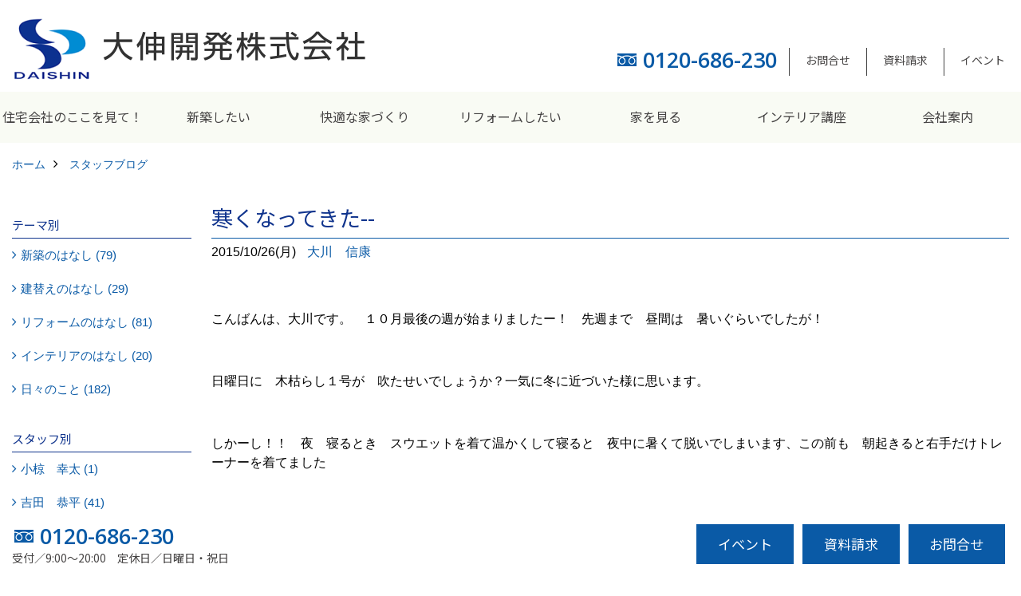

--- FILE ---
content_type: text/html; charset=UTF-8
request_url: https://www.daishink.com/co_diary/hmf20151026184851.html
body_size: 10595
content:
<!DOCTYPE html>
<html lang="ja">
<head prefix="og: http://ogp.me/ns# fb: http://ogp.me/ns/fb# article: http://ogp.me/ns/article#">
<meta http-equiv="Content-Type" content="text/html; charset=utf-8">
<base href="https://www.daishink.com/">
<title>寒くなってきた--


 スタッフブログ 高槻市の工務店 大伸開発株式会社</title>

<meta name="viewport" content="width=device-width,initial-scale=1">
<meta http-equiv="X-UA-Compatible" content="IE=edge">
<meta http-equiv="Expires" content="14400">
<meta name="format-detection" content="telephone=no">
<meta name="keywords" content="寒くなってきた--


,スタッフブログ,高槻市,新築,一戸建て,注文住宅,工務店,大伸開発">
<meta name="description" content="寒くなってきた--


 大伸開発は主に高槻市に地域密着し、昭和61年以降28年間に渡り新築一戸建てを受注、お施主様に喜んでいただいてきました。注文住宅はもちろん、建て替えやリフォームも長年の実績がある当社にお任せください。">


<meta name="SKYPE_TOOLBAR" content="SKYPE_TOOLBAR_PARSER_COMPATIBLE">
<meta name="apple-mobile-web-app-title" content="大伸開発株式会社">
<meta property="og:type" content="article" />
<meta property="og:url" content="https://www.daishink.com/co_diary/hmf20151026184851.html" />
<meta property="og:title" content="寒くなってきた--


 スタッフブログ 高槻市の工務店 大伸開発株式会社" />
<meta property="og:description" content="寒くなってきた--


 大伸開発は主に高槻市に地域密着し、昭和61年以降28年間に渡り新築一戸建てを受注、お施主様に喜んでいただいてきました。注文住宅はもちろん、建て替えやリフォームも長年の実績がある当社にお任せください。" />
<meta property="og:image" content="https://www.daishink.com/assets/img/amp-default.png" />
<meta property="og:site_name" content="高槻市で新築一戸建て注文住宅を建てる工務店 大伸開発株式会社公式HP" />
<meta property="og:locale" content="ja_JP" />
<meta name="twitter:card" content="summary" />


<link rel="canonical" href="https://www.daishink.com/co_diary/hmf20151026184851.html">


<style>
.wf1{ font-family:'Noto Sans JP', sans-serif; }
.wf2{ font-family:'Noto Serif JP', serif; }
.wf3{ font-family:'YuGothic','Yu Gothic',sans-serif; }
.wf4{ font-family:'YuMincho','Yu Mincho',serif; }
.wf5{ font-family:'Zen Kurenaido', sans-serif; }
.wf6{ font-family:'Open Sans', sans-serif; }

</style>

<link rel="stylesheet" href="assets/css/base.css?v=20251204">
<link rel="stylesheet" href="assets/templates/css/site_design.css">

<link rel="stylesheet" href="assets/css/as_co.css?20251204">

<link rel="icon" href="https://www.daishink.com/favicon.ico">
<link rel="apple-touch-icon" href="https://www.daishink.com/assets/img/apple-touch-icon.png">

<link href="//maxcdn.bootstrapcdn.com/font-awesome/4.7.0/css/font-awesome.min.css" rel="subresource">
<link rel="preconnect" href="https://fonts.googleapis.com">
<link rel="preconnect" href="https://fonts.gstatic.com" crossorigin>
<link href="https://fonts.googleapis.com/css2?family=Noto+Sans+JP&family=Noto+Serif+JP:wght@700&family=Zen+Kurenaido&family=Open+Sans:wght@600&display=swap" rel="stylesheet">

<script>
document.addEventListener('DOMContentLoaded', function(){
const imagesDom = document.querySelectorAll('.rte_area img, .lazy img');
[].forEach.call(imagesDom, function(dom){
  dom.dataset.layzr = dom.src;
  dom.src = 'assets/img/blank.gif';
 });
});
</script>

<script src="assets/js/jquery-2.2.4.min.js"></script>
<script src="https://ajax.googleapis.com/ajax/libs/jqueryui/1.13.2/jquery-ui.min.js"></script>



<script>(function(w,d,s,l,i){w[l]=w[l]||[];w[l].push({'gtm.start':
new Date().getTime(),event:'gtm.js'});var f=d.getElementsByTagName(s)[0],
j=d.createElement(s),dl=l!='dataLayer'?'&l='+l:'';j.async=true;j.src=
'https://www.googletagmanager.com/gtm.js?id='+i+dl;f.parentNode.insertBefore(j,f);
})(window,document,'script','dataLayer','GTM-MRXVX2V');</script>

</head>

<body id="page57" class="normal">

<noscript><iframe src="https://www.googletagmanager.com/ns.html?id=GTM-MRXVX2V"
height="0" width="0" style="display:none;visibility:hidden"></iframe></noscript>

<a id="top" name="top"></a>
<header>
<section id="header" class="clearfix">

<a href="https://www.daishink.com/" id="logo"><img src="./assets/article_image_save/FeS20230306145812.png" alt="大伸開発株式会社" width="900" height="180"></a>
<div id="headBtns" class="clearfix">
<div class="telInfo">
<div class="telicon"><?xml version="1.0" encoding="utf-8"?>
<!-- Generator: Adobe Illustrator 16.0.0, SVG Export Plug-In . SVG Version: 6.00 Build 0)  -->
<!DOCTYPE svg PUBLIC "-//W3C//DTD SVG 1.1//EN" "http://www.w3.org/Graphics/SVG/1.1/DTD/svg11.dtd">
<svg version="1.1" xmlns="http://www.w3.org/2000/svg" xmlns:xlink="http://www.w3.org/1999/xlink" x="0px" y="0px" width="30px" height="30px" viewBox="0 0 30 30" enable-background="new 0 0 30 30" xml:space="preserve">
<path d="M8.857,10.908c1.502-0.795,3.582-1.542,6.146-1.542c2.584,0,4.638,0.751,6.142,1.542c1.439-0.761,3.854-1.486,5.853-1.533V7.003H3v2.372C4.999,9.399,7.398,10.133,8.857,10.908z"/>
<path d="M19.291,13.746l-0.049,0.037c-0.751,0.605-1.194,1.601-1.194,2.658c0,0.872,0.313,1.694,0.901,2.309c0.594,0.621,1.371,0.96,2.204,0.96c0.826,0,1.604-0.339,2.187-0.96c0.593-0.614,0.915-1.437,0.915-2.309c0-1.057-0.445-2.052-1.196-2.658l-0.05-0.037l-0.037-0.045c-0.014-0.014-0.67-0.641-1.816-1.32c-1.146,0.68-1.808,1.308-1.812,1.32L19.291,13.746z"/>
<path d="M7.021,13.746L6.97,13.783c-0.751,0.605-1.195,1.601-1.195,2.658c0,0.872,0.318,1.694,0.906,2.309c0.586,0.621,1.37,0.96,2.195,0.96c0.834,0,1.61-0.339,2.195-0.96c0.591-0.614,0.912-1.437,0.912-2.309c0-1.057-0.448-2.052-1.197-2.658l-0.049-0.037l-0.036-0.045c-0.014-0.014-0.678-0.641-1.823-1.32c-1.143,0.68-1.797,1.308-1.813,1.32L7.021,13.746z"/>
<path d="M22.454,11.695c0.863,0.593,1.342,1.063,1.342,1.063c1.047,0.847,1.684,2.195,1.684,3.685c0,2.521-1.94,4.561-4.326,4.561c-2.396,0-4.332-2.04-4.332-4.561c0-1.484,0.635-2.838,1.675-3.685c0,0,0.479-0.47,1.35-1.054c-1.268-0.579-2.883-1.047-4.831-1.052c-1.859,0.005-3.591,0.492-4.825,1.052c0.868,0.584,1.339,1.054,1.339,1.054c1.05,0.847,1.68,2.195,1.68,3.685c0,2.521-1.935,4.561-4.33,4.561c-2.388,0-4.327-2.04-4.327-4.561c0-1.484,0.636-2.838,1.679-3.685c0,0,0.464-0.47,1.334-1.063c-1.235-0.552-2.559-1.012-4.559-1.031v12.333H27V10.67C24.999,10.704,23.66,11.153,22.454,11.695z"/>
</svg>
</div>
<span class="tlb bc2 wf6">0120-686-230</span>
</div>
<ul class="flx">
<li class="btn01"><a class="wf1 bc2" href="toiawase/index.html" id="header_menu01">お問合せ</a></li>
<li class="btn02"><a class="wf1 bc2" href="siryo/index.html" id="header_menu02">資料請求</a></li>
<li class="btn03"><a class="wf1 bc2" href="co_event.html" id="header_menu03">イベント</a></li>

</ul>
</div>
<div class="spbtn"><div class="menu-button"><span class="tbn lbg"></span><span class="mbn lbg"></span><span class="bbn lbg"></span></div></div>
</section>
<nav id="navi" class="bg5 wf1">
<ul data-breakpoint="1000" class="navi_p bg3">
<li class="sp csb"><a class="nbc wbg solid bda bl" href="toiawase/index.html" id="menu01">お問合せ</a></li>
<li class="sp csb"><a class="nbc wbg solid bda bl" href="siryo/index.html" id="menu02">資料請求</a></li>
<li class="sp csb"><a class="nbc wbg solid bda bl" href="co_event.html" id="menu03">イベント</a></li>

<li class="sp"><div class="snsBox">
<a href="https://www.facebook.com/%E5%A4%A7%E4%BC%B8%E9%96%8B%E7%99%BA%E6%A0%AA%E5%BC%8F%E4%BC%9A%E7%A4%BE-144476692974956/" target="_blank"><img src="./assets/article_image_save/abV20210119170533r.png" alt="Facebook" width="30" height="30"></a><a href="https://www.instagram.com/daishin1230/" target="_blank"><img src="./assets/article_image_save/KXh20210119171412r.png" alt="Instagram" width="30" height="30"></a><a href="https://www.pinterest.jp/daishin1230/" target="_blank"><img src="./assets/article_image_save/UTs20210119171432r.png" alt="Pinterest" width="30" height="30"></a></div>
</li>
<li id="gn1"><a class="nbc" id="menu住宅会社のここを見て！" href="co_navi/ef1c86d9cca4369b5e4fe759b7199dc7-148.html">住宅会社のここを見て！</a><ul class="solid bda lbl wbg"><li class="bl"><a class="bc2 bg2" id="menu家づくりをはじめる前に" href="co_navi/ef1c86d9cca4369b5e4fe759b7199dc7-148.html">家づくりをはじめる前に</a></li><li class="bl"><a class="bc2 bg2" id="menu施主をラクさせる会社とは？" href="co_navi/0c84c0835ef52326bacba218acc61ba1-149.html">施主をラクさせる会社とは？</a></li><li class="bl"><a class="bc2 bg2" id="menu理想の家を建てるには？" href="co_navi/dac3206e0b3f5cffa2d8fe3620ced555-150.html">理想の家を建てるには？</a></li><li class="bl"><span class="touch-button sbg wbc">閉じる</span></li></ul></li><li id="gn2"><a class="nbc" id="menu新築したい" href="co_navi/72784df15a43c6c9fdb2599811dba2bb-152.html">新築したい</a><ul class="solid bda lbl wbg"><li class="bl"><a class="bc2 bg2" id="menuこだわり" href="co_navi/72784df15a43c6c9fdb2599811dba2bb-152.html">こだわり</a></li><li class="bl"><a class="bc2 bg2" id="menu大伸の家づくり体制" href="co_navi/5377af2311bd3f9c6ed95004a31548e7-153.html">大伸の家づくり体制</a></li><li class="bl"><a class="bc2 bg2" id="menu地熱＆太陽光の家" href="co_navi/34d10676461480b58b228c7e0640b500-154.html">地熱＆太陽光の家</a></li><li class="bl"><a class="bc2 bg2" id="menu家づくりスケジュール" href="co_navi/fea9e22dffaec99984453673998736c3-155.html">家づくりスケジュール</a></li><li class="bl"><a class="bc2 bg2" id="menuアフター・保証体制" href="co_navi/897b551bbf5e3d5af0dea83f80407ad4-156.html">アフター・保証体制</a></li><li class="bl"><span class="touch-button sbg wbc">閉じる</span></li></ul></li><li id="gn3"><a class="nbc" id="menu快適な家づくり" href="co_navi/e5844806bc66066b3548319f7ebc7009-158.html">快適な家づくり</a></li><li id="gn4"><a class="nbc" id="menuリフォームしたい" href="co_navi/e5fbb858158085c475007b8fd0e5b0c1-160.html">リフォームしたい</a><ul class="solid bda lbl wbg"><li class="bl"><a class="bc2 bg2" id="menu小さなリフォーム" href="co_navi/e5fbb858158085c475007b8fd0e5b0c1-160.html">小さなリフォーム</a></li><li class="bl"><a class="bc2 bg2" id="menu大きなリフォーム" href="co_navi/a389ab2b84749caee2b3ee7dab895107-161.html">大きなリフォーム</a></li><li class="bl"><a class="bc2 bg2" id="menuビフォーアフター" href="co_photo/c/139/140/">ビフォーアフター</a></li><li class="bl"><a class="bc2 bg2" id="menu建て替えたい" href="co_navi/c/159/206/">建て替えたい</a></li><li class="bl"><span class="touch-button sbg wbc">閉じる</span></li></ul></li><li id="gn5"><a class="nbc" id="menu家を見る" href="co_visit.html">家を見る</a><ul class="solid bda lbl wbg"><li class="bl"><a class="bc2 bg2" id="menuお客様の声" href="co_visit.html">お客様の声</a></li><li class="bl"><a class="bc2 bg2" id="menuフォトギャラリー" href="co_photo.html">フォトギャラリー</a></li><li class="bl"><a class="bc2 bg2" id="menuただいま建築中" href="co_seko_voice.html">ただいま建築中</a></li><li class="bl"><a class="bc2 bg2" id="menu施工実績" href="co_kanko_voice.html">施工実績</a></li><li class="bl"><span class="touch-button sbg wbc">閉じる</span></li></ul></li><li id="gn6"><a class="nbc" id="menuインテリア講座" href="co_navi/c/168/169/">インテリア講座</a><ul class="solid bda lbl wbg"><li class="bl"><a class="bc2 bg2" id="menuセンスの良い空間づくり" href="co_navi/c/168/169/">センスの良い空間づくり</a></li><li class="bl"><a class="bc2 bg2" id="menu使い勝手の良い収納" href="co_navi/c/168/170/">使い勝手の良い収納</a></li><li class="bl"><a class="bc2 bg2" id="menu子供部屋はフレキシブルに" href="co_navi/c/168/171/">子供部屋はフレキシブルに</a></li><li class="bl"><a class="bc2 bg2" id="menuイベント予告" href="co_event.html">イベント予告</a></li><li class="bl"><a class="bc2 bg2" id="menuイベント報告" href="co_event_rp.html">イベント報告</a></li><li class="bl"><span class="touch-button sbg wbc">閉じる</span></li></ul></li><li id="gn7"><a class="nbc" id="menu会社案内" href="co_navi/d29d586add89aced2e72e829b7205ed4-173.html">会社案内</a><ul class="solid bda lbl wbg"><li class="bl"><a class="bc2 bg2" id="menu会社概要" href="co_navi/d29d586add89aced2e72e829b7205ed4-173.html">会社概要</a></li><li class="bl"><a class="bc2 bg2" id="menuアクセス" href="co_navi/71fb236bc3a25938419ef972419db641-174.html">アクセス</a></li><li class="bl"><a class="bc2 bg2" id="menuスタッフブログ" href="co_diary.html">スタッフブログ</a></li><li class="bl"><a class="bc2 bg2" id="menuスタッフ紹介" href="co_staff.html">スタッフ紹介</a></li><li class="bl"><a class="bc2 bg2" id="menu大伸開発の歩み" href="co_navi/6e2e5e9401055e87679c16c5685a00e2-177.html">大伸開発の歩み</a></li><li class="bl"><a class="bc2 bg2" id="menuSNSインフォメーション" href="co_navi/c/172/188/">SNSインフォメーション</a></li><li class="bl"><a class="bc2 bg2" id="menuプライバシーポリシー" href="co_navi/0b025dd181573c0efc05b74ca436915a-205.html">プライバシーポリシー</a></li><li class="bl"><span class="touch-button sbg wbc">閉じる</span></li></ul></li>

<li class="sp"><a class="nbc wbg" href="sitemap.html" id="menu_sitemap">サイトマップ</a></li>
<li class="sp"><div class="menu-button sbg wbc">メニューを閉じる</div></li>
</ul>
</nav>
</header>
<main id="wrapper">
<article>

<section id="contents" class="clf">


<div id="breadCrumbs" class="clearfix">
<ul itemscope itemtype="http://schema.org/BreadcrumbList">
<li itemprop="itemListElement" itemscope itemtype="http://schema.org/ListItem"><a href="https://www.daishink.com/" itemprop="item"><span itemprop="name">ホーム</span></a><meta itemprop="position" content="1" /></li>
<li itemprop="itemListElement" itemscope itemtype="http://schema.org/ListItem"><a href="https://www.daishink.com/co_diary.html" itemprop="item"><span itemprop="name">スタッフブログ</span></a><meta itemprop="position" content="2" /></li>
</ul>
</div>


<div id="mainCont">

<div class="articlePager sp">
<ul>
<li class="prev"><a href="co_diary/OAQ20151031181858.html">前の記事</a></li>
<li class="list"><a href="co_diary/c/39/112/">一覧</a></li>
<li class="next"><a href="co_diary/lTP20151025191436.html">次の記事</a></li>
</ul>
</div>


<div id="articleTitle" class="diary">
<h1 class="wf1 tbc bdb solid lbl">寒くなってきた--


</h1>
<div class="info">
<span>2015/10/26(月)</span>
<a href="co_diary/c/39/112/">大川　信康</a></div>
</div>


<div class="rte_area">
<p>こんばんは、大川です。　１０月最後の週が始まりましたー！　先週まで　昼間は　暑いぐらいでしたが！　</p>
<p>&nbsp;</p>
<p>日曜日に　木枯らし１号が　吹たせいでしょうか？一気に冬に近づいた様に思います。</p>
<p>&nbsp;</p>
<p>しかーし！！　夜　寝るとき　スウエットを着て温かくして寝ると　夜中に暑くて脱いでしまいます、この前も　朝起きると右手だけトレーナーを着てました　</p>
<p>&nbsp;</p>
<p>今の時期が一番、温度調整、室温調整が難しいですね！　日々の体調管理には気を付けましょう！　　</p>
<p>&nbsp;</p>
<p>しつこいようですが　先週行った　社員旅行が楽しすぎたので僕も写真をアップします。</p>
<p>&nbsp;</p>
<p><img src="assets/images/old/blog/2015/10/145.jpg" alt="" width="240" height="320" /><img src="assets/images/old/blog/2015/10/049.jpg" alt="" width="240" height="320" /></p>
<p><img src="assets/images/old/blog/2015/10/130.jpg" alt="" width="240" height="320" /><img src="assets/images/old/blog/2015/10/136.jpg" alt="" width="240" height="320" /></p>
<p><img src="assets/images/old/blog/2015/10/045.jpg" alt="" width="240" height="320" /><img src="assets/images/old/blog/2015/10/075.jpg" alt="" width="240" height="320" /></p>
<p><img src="assets/images/old/blog/2015/10/133.jpg" alt="" width="240" height="320" /></p>
<p>旅行委員の皆様　お疲れ様でした。　来年は更にパワーアップした旅行にしましょうね！！　　</p>

</div>

<nav class="sns">
<ul>
<li class="facebook"><a href="https://www.facebook.com/share.php?u=https://www.daishink.com/co_diary/hmf20151026184851.html" onclick="window.open(this.href,'facebookwindow','width=550,height=450,personalbar=0,toolbar=0,scrollbars=1,resizable=1');return false;"><img src="assets/img/share/icon_fb.png" alt="Facebook - いいね" /></a></li>
<li class="twitter"><a href="https://twitter.com/share?text=&url=https://www.daishink.com/co_diary/hmf20151026184851.html" onClick="window.open(encodeURI(decodeURI(this.href)), 'tweetwindow', 'width=650, height=470, personalbar=0, toolbar=0, scrollbars=1, sizable=1'); return false;" rel="nofollow"><img src="assets/img/share/icon_tw.png" alt="Twitter - ツイート"></a></li>
<li class="line"><a href="https://line.me/R/msg/text/?大伸開発株式会社  https://www.daishink.com/co_diary/hmf20151026184851.html"><img src="assets/img/share/icon_ln.png" alt="LINEで送る" /></a></li>
<li class="hatena"><a href="https://b.hatena.ne.jp/entry/https://www.daishink.com/co_diary/hmf20151026184851.html" class="hatena-bookmark-button" data-hatena-bookmark-title="大伸開発株式会社 " data-hatena-bookmark-layout="simple" data-hatena-bookmark-lang="ja" title="このエントリーをはてなブックマークに追加"><img src="assets/img/share/icon_hb.png" alt="この記事をはてなブックマークに追加" style="border: none;" /></a></li>
</ul>
</nav><div class="articlePager">
<ul>
<li class="prev"><a href="co_diary/OAQ20151031181858.html">前の記事</a></li>
<li class="list"><a href="co_diary/c/39/112/">一覧</a></li>
<li class="next"><a href="co_diary/lTP20151025191436.html">次の記事</a></li>
</ul>
</div>


<aside id="article_list" class="bg4">
<h2 class="wf1 tbc">記事一覧</h2>
<ul>
<li class="wbg"><a href="co_diary/686fa002df5ac490e40c0983.html"><span class="date bc2">18/07/04</span><span class="pt">LIXILリフォームフェアバスツアー</span></a></li>
<li class="wbg"><a href="co_diary/3d411121c2a6fcb4bcbfdd7b.html"><span class="date bc2">18/06/28</span><span class="pt">～KENTEN～</span></a></li>
<li class="wbg"><a href="co_diary/51fe8c109f06bf918897fb70.html"><span class="date bc2">18/05/11</span><span class="pt">高槻市の耐震診断等補助金の受付が始まりました！</span></a></li>
<li class="wbg"><a href="co_diary/4f16bdd38ac9c79bc56c3215.html"><span class="date bc2">18/05/06</span><span class="pt">最近のこと。</span></a></li>
<li class="wbg"><a href="co_diary/179825038f36ebcc03fb920b.html"><span class="date bc2">18/04/03</span><span class="pt">外壁の塗り替えに最適な季節到来！！</span></a></li>
<li class="wbg"><a href="co_diary/4c5e835ce81bf050cd0e17b1.html"><span class="date bc2">18/04/01</span><span class="pt">～LIXILリフォームフェア2018開催!!～</span></a></li>
<li class="wbg"><a href="co_diary/f38d41adc0c921faf306fdb1.html"><span class="date bc2">18/03/13</span><span class="pt">郡家本町賃貸マンションの洗面室＆お風呂リフォームが完了しました！！</span></a></li>
<li class="wbg"><a href="co_diary/dc539c7dcef7b90b0e29b0ec.html"><span class="date bc2">18/03/11</span><span class="pt">～アチェロの会～</span></a></li>
<li class="wbg"><a href="co_diary/a9d5a9dafad61bfd29881587.html"><span class="date bc2">18/03/05</span><span class="pt">賃貸マンションの洗面室＆ユニットバスリフォーム！</span></a></li>
<li class="wbg"><a href="co_diary/e2e5efcebf1566e2a3d8350c.html"><span class="date bc2">18/02/23</span><span class="pt">明日公開！！地熱の家＆高気密・高断熱モデルハウス</span></a></li>
</ul>
</aside>

<form name="pager_form" method="GET" action=""><input type="hidden" name="current" value="1"/></form>
<div class="pager">
<p class="currentPage tac bc2">1ページ&nbsp;（全37ページ中）</p>
<ul>
<li class="first"><a ></a></li>
<li class="prev"><a ></a></li>
<li class="page"><a class="current wbc bg">1</a></li>
<li class="page"><a href="javascript:fnPagerMove('2')">2</a></li>
<li class="page"><a href="javascript:fnPagerMove('3')">3</a></li>
<li class="page"><a href="javascript:fnPagerMove('4')">4</a></li>
<li class="page"><a href="javascript:fnPagerMove('5')">5</a></li>
<li class="page"><a href="javascript:fnPagerMove('6')">6</a></li>
<li class="next"><a href="javascript:fnPagerMove('2');"></a></li>
<li class="last"><a href="javascript:fnPagerMove('37')"></a></li>
</ul>
</div>


</div>


<aside id="side_menu_diary">

<div id="dCatList">
<h2 class="wf1 tbc bdb solid bbl">テーマ別</h2>
<ul class="cate_sub">
<li><a href="co_diary/c/36/37/">新築のはなし (79)</a></li><li><a href="co_diary/c/36/38/">建替えのはなし (29)</a></li><li><a href="co_diary/c/36/94/">リフォームのはなし (81)</a></li><li><a href="co_diary/c/36/96/">インテリアのはなし (20)</a></li><li><a href="co_diary/c/36/95/">日々のこと (182)</a></li></ul>
<h2 class="wf1 tbc bdb solid bbl">スタッフ別</h2>
<ul class="cate_sub">
<li><a href="co_diary/c/39/41/">小椋　幸太 (1)</a></li><li><a href="co_diary/c/39/89/">吉田　恭平 (41)</a></li><li><a href="co_diary/c/39/90/">榎本　博行 (8)</a></li><li><a href="co_diary/c/39/91/">船岡　佑次 (48)</a></li><li><a href="co_diary/c/39/92/">岸田　謙二郎 (61)</a></li><li><a href="co_diary/c/39/112/">大川　信康 (40)</a></li><li><a href="co_diary/c/39/117/">石山　陽一 (110)</a></li><li><a href="co_diary/c/39/118/">高橋　恭子 (6)</a></li><li><a href="co_diary/c/39/122/">山中　淳志 (0)</a></li><li><a href="co_diary/c/39/124/">江川　咲帆 (15)</a></li></ul>
</div>


<div id="calendar" class="bg2">
<h2 class="wf1 bc2 tac bdb solid bbl">2025年12月</h2>
<table class="bc2">
<thead><tr><th>日</th><th>月</th><th>火</th><th>水</th><th>木</th><th>金</th><th>土</th></tr></thead>
<tbody>
<tr>
<td>&nbsp;</td>
<td>1</td>
<td>2</td>
<td>3</td>
<td>4</td>
<td>5</td>
<td>6</td>
</tr>
<tr>
<td>7</td>
<td>8</td>
<td>9</td>
<td>10</td>
<td>11</td>
<td>12</td>
<td>13</td>
</tr>
<tr>
<td>14</td>
<td>15</td>
<td>16</td>
<td>17</td>
<td>18</td>
<td>19</td>
<td>20</td>
</tr>
<tr>
<td>21</td>
<td>22</td>
<td>23</td>
<td>24</td>
<td>25</td>
<td>26</td>
<td>27</td>
</tr>
<tr>
<td>28</td>
<td>29</td>
<td>30</td>
<td>31</td>
<td>&nbsp;</td>
<td>&nbsp;</td>
<td>&nbsp;</td>
</tr>
</tbody>
</table>
<div class="clearfix np bdt solid bbl"><a class="prev" href="co_diary/calender/202511.html">前月</a><a class="next" href="co_diary/calender/202601.html">翌月</a></div>
</div>



<div id="archiveBox">
<h2 class="wf1 tbc bdb solid bbl">アーカイブ</h2>
<form name="archive" method="POST" action="">
<select name="number" id="number_select" onchange="document.location=form.number.options[form.number.selectedIndex].value;">
<option selected="selected">月別で見る</option>
<option value="co_diary/calender/201807.html"><a href="co_diary/calender/201807.html">2018年07月(1 件)</a></option>
<option value="co_diary/calender/201806.html"><a href="co_diary/calender/201806.html">2018年06月(1 件)</a></option>
<option value="co_diary/calender/201805.html"><a href="co_diary/calender/201805.html">2018年05月(2 件)</a></option>
<option value="co_diary/calender/201804.html"><a href="co_diary/calender/201804.html">2018年04月(2 件)</a></option>
<option value="co_diary/calender/201803.html"><a href="co_diary/calender/201803.html">2018年03月(3 件)</a></option>
<option value="co_diary/calender/201802.html"><a href="co_diary/calender/201802.html">2018年02月(7 件)</a></option>
<option value="co_diary/calender/201801.html"><a href="co_diary/calender/201801.html">2018年01月(6 件)</a></option>
<option value="co_diary/calender/201712.html"><a href="co_diary/calender/201712.html">2017年12月(6 件)</a></option>
<option value="co_diary/calender/201711.html"><a href="co_diary/calender/201711.html">2017年11月(7 件)</a></option>
<option value="co_diary/calender/201710.html"><a href="co_diary/calender/201710.html">2017年10月(1 件)</a></option>
<option value="co_diary/calender/201610.html"><a href="co_diary/calender/201610.html">2016年10月(1 件)</a></option>
<option value="co_diary/calender/201609.html"><a href="co_diary/calender/201609.html">2016年09月(1 件)</a></option>
<option value="co_diary/calender/201608.html"><a href="co_diary/calender/201608.html">2016年08月(2 件)</a></option>
<option value="co_diary/calender/201607.html"><a href="co_diary/calender/201607.html">2016年07月(3 件)</a></option>
<option value="co_diary/calender/201606.html"><a href="co_diary/calender/201606.html">2016年06月(6 件)</a></option>
<option value="co_diary/calender/201605.html"><a href="co_diary/calender/201605.html">2016年05月(3 件)</a></option>
<option value="co_diary/calender/201604.html"><a href="co_diary/calender/201604.html">2016年04月(7 件)</a></option>
<option value="co_diary/calender/201603.html"><a href="co_diary/calender/201603.html">2016年03月(9 件)</a></option>
<option value="co_diary/calender/201602.html"><a href="co_diary/calender/201602.html">2016年02月(12 件)</a></option>
<option value="co_diary/calender/201601.html"><a href="co_diary/calender/201601.html">2016年01月(11 件)</a></option>
<option value="co_diary/calender/201512.html"><a href="co_diary/calender/201512.html">2015年12月(8 件)</a></option>
<option value="co_diary/calender/201511.html"><a href="co_diary/calender/201511.html">2015年11月(12 件)</a></option>
<option value="co_diary/calender/201510.html"><a href="co_diary/calender/201510.html">2015年10月(14 件)</a></option>
<option value="co_diary/calender/201509.html"><a href="co_diary/calender/201509.html">2015年09月(13 件)</a></option>
<option value="co_diary/calender/201508.html"><a href="co_diary/calender/201508.html">2015年08月(17 件)</a></option>
<option value="co_diary/calender/201507.html"><a href="co_diary/calender/201507.html">2015年07月(16 件)</a></option>
<option value="co_diary/calender/201506.html"><a href="co_diary/calender/201506.html">2015年06月(30 件)</a></option>
<option value="co_diary/calender/201505.html"><a href="co_diary/calender/201505.html">2015年05月(23 件)</a></option>
<option value="co_diary/calender/201504.html"><a href="co_diary/calender/201504.html">2015年04月(24 件)</a></option>
<option value="co_diary/calender/201503.html"><a href="co_diary/calender/201503.html">2015年03月(19 件)</a></option>
<option value="co_diary/calender/201502.html"><a href="co_diary/calender/201502.html">2015年02月(22 件)</a></option>
<option value="co_diary/calender/201501.html"><a href="co_diary/calender/201501.html">2015年01月(17 件)</a></option>
<option value="co_diary/calender/201412.html"><a href="co_diary/calender/201412.html">2014年12月(14 件)</a></option>
<option value="co_diary/calender/201411.html"><a href="co_diary/calender/201411.html">2014年11月(21 件)</a></option>
<option value="co_diary/calender/201410.html"><a href="co_diary/calender/201410.html">2014年10月(18 件)</a></option>
<option value="co_diary/calender/201409.html"><a href="co_diary/calender/201409.html">2014年09月(2 件)</a></option>
</select>
</form>
</div>



<div id="spCat">
<form>
<select name="category" onchange="document.location=form.category.options[form.category.selectedIndex].value;">
<option selected="selected">テーマ別</option>
<option value="co_diary/c/36/37/">新築のはなし(79)<option value="co_diary/c/36/38/">建替えのはなし(29)<option value="co_diary/c/36/94/">リフォームのはなし(81)<option value="co_diary/c/36/96/">インテリアのはなし(20)<option value="co_diary/c/36/95/">日々のこと(182)</select>
</form>
<form>
<select name="category" onchange="document.location=form.category.options[form.category.selectedIndex].value;">
<option selected="selected">スタッフ別</option>
<option value="co_diary/c/39/41/">小椋　幸太(1)<option value="co_diary/c/39/89/">吉田　恭平(41)<option value="co_diary/c/39/90/">榎本　博行(8)<option value="co_diary/c/39/91/">船岡　佑次(48)<option value="co_diary/c/39/92/">岸田　謙二郎(61)<option value="co_diary/c/39/112/">大川　信康(40)<option value="co_diary/c/39/117/">石山　陽一(110)<option value="co_diary/c/39/118/">高橋　恭子(6)<option value="co_diary/c/39/122/">山中　淳志(0)<option value="co_diary/c/39/124/">江川　咲帆(15)</select>
</form>
</div>
</aside>

</section>
</article>
</main>
<footer class="wbg">
<section id="footerMenu" class="flx wrap">
<div class="fmenu">
<h5 class="wf1"><label for="menu1" class="pt">住宅会社のここを見て！</label></h5>
<input type="checkbox" id="menu1" class="accordion" />
<ul id="links1">
<li><a href="co_navi/ef1c86d9cca4369b5e4fe759b7199dc7-148.html" class="pt">家づくりをはじめる前に</a></li><li><a href="co_navi/0c84c0835ef52326bacba218acc61ba1-149.html" class="pt">施主をラクさせる会社とは？</a></li><li><a href="co_navi/dac3206e0b3f5cffa2d8fe3620ced555-150.html" class="pt">理想の家を建てるには？</a></li></ul>
</div>
<div class="fmenu">
<h5 class="wf1"><label for="menu2" class="pt">新築したい</label></h5>
<input type="checkbox" id="menu2" class="accordion" />
<ul id="links2">
<li><a href="co_navi/72784df15a43c6c9fdb2599811dba2bb-152.html" class="pt">こだわり</a></li><li><a href="co_navi/5377af2311bd3f9c6ed95004a31548e7-153.html" class="pt">大伸の家づくり体制</a></li><li><a href="co_navi/34d10676461480b58b228c7e0640b500-154.html" class="pt">地熱＆太陽光の家</a></li><li><a href="co_navi/fea9e22dffaec99984453673998736c3-155.html" class="pt">家づくりスケジュール</a></li><li><a href="co_navi/897b551bbf5e3d5af0dea83f80407ad4-156.html" class="pt">アフター・保証体制</a></li></ul>
</div>
<div class="fmenu">
<h5 class="wf1"><label for="menu3" class="pt">快適な家づくり</label></h5>
<input type="checkbox" id="menu3" class="accordion" />
<ul id="links3">
<li><a href="co_navi/e5844806bc66066b3548319f7ebc7009-158.html" class="pt">建替えたい</a></li></ul>
</div>
<div class="fmenu">
<h5 class="wf1"><label for="menu4" class="pt">リフォームしたい</label></h5>
<input type="checkbox" id="menu4" class="accordion" />
<ul id="links4">
<li><a href="co_navi/e5fbb858158085c475007b8fd0e5b0c1-160.html" class="pt">小さなリフォーム</a></li><li><a href="co_navi/a389ab2b84749caee2b3ee7dab895107-161.html" class="pt">大きなリフォーム</a></li><li><a href="co_photo/c/139/140/" class="pt">ビフォーアフター</a></li></ul>
</div>
<div class="fmenu">
<h5 class="wf1"><label for="menu5" class="pt">家を見る</label></h5>
<input type="checkbox" id="menu5" class="accordion" />
<ul id="links5">
<li><a href="co_visit.html" class="pt">お客様の声</a></li><li><a href="co_photo.html" class="pt">フォトギャラリー</a></li><li><a href="co_seko_voice.html" class="pt">ただいま建築中</a></li><li><a href="co_kanko_voice.html" class="pt">施工実績</a></li></ul>
</div>
<div class="fmenu">
<h5 class="wf1"><label for="menu6" class="pt">インテリア講座</label></h5>
<input type="checkbox" id="menu6" class="accordion" />
<ul id="links6">
<li><a href="co_event.html" class="pt">イベント予告</a></li><li><a href="co_event_rp.html" class="pt">イベント報告</a></li></ul>
</div>
<div class="fmenu">
<h5 class="wf1"><label for="menu7" class="pt">会社案内</label></h5>
<input type="checkbox" id="menu7" class="accordion" />
<ul id="links7">
<li><a href="co_navi/d29d586add89aced2e72e829b7205ed4-173.html" class="pt">会社概要</a></li><li><a href="co_navi/71fb236bc3a25938419ef972419db641-174.html" class="pt">アクセス</a></li><li><a href="co_diary.html" class="pt">スタッフブログ</a></li><li><a href="co_staff.html" class="pt">スタッフ紹介</a></li><li><a href="co_navi/6e2e5e9401055e87679c16c5685a00e2-177.html" class="pt">大伸開発の歩み</a></li><li><a href="co_navi/0b025dd181573c0efc05b74ca436915a-205.html" class="pt">プライバシーポリシー</a></li></ul>
</div>

</section>

<section id="companyInfo" class="inner">
<aside class="snsBox">
<ul class="flx">
<li><a href="https://www.facebook.com/%E5%A4%A7%E4%BC%B8%E9%96%8B%E7%99%BA%E6%A0%AA%E5%BC%8F%E4%BC%9A%E7%A4%BE-144476692974956/" target="_blank"><img src="./assets/article_image_save/abV20210119170533r.png" alt="Facebook" width="30" height="30"></a></li><li><a href="https://www.instagram.com/daishin1230/" target="_blank"><img src="./assets/article_image_save/KXh20210119171412r.png" alt="Instagram" width="30" height="30"></a></li><li><a href="https://www.pinterest.jp/daishin1230/" target="_blank"><img src="./assets/article_image_save/UTs20210119171432r.png" alt="Pinterest" width="30" height="30"></a></li></ul>
</aside>


<p>
大伸開発株式会社<br>
〒569-1131　<br class="sp">
大阪府高槻市郡家本町12番1号　大伸ビル3F　<br class="tb">
TEL：<a href="tel:0120-686-230" id="footer_freedial1">0120-686-230</a> / <a href="tel:072-686-1230" id="footer_tel1">072-686-1230</a>　<br class="sp">
FAX：072-686-1373　<br>
＜営業時間＞9:00～20:00　<br class="sp">
＜定休日＞日曜日・祝日
</p>




















<div class="otherLink"><a href="sitemap.html" id="footer_sitemap" class="arrow">サイトマップ</a></div>

</section>
<section id="copyBox" class="sbg wbc"><div class="inner">Copyright (c) DAISHIN Co.,Ltd. All Rights Reserved.<br><span class="separator"> | </span>Produced by <a class="wbc" href="https://www.goddess-c.com/" target="_blank">ゴデスクリエイト</a></div></section>
<section id="footer_link" class="wbg">
<div class="inner clf">
<div class="telInfo">
<div class="fd01">
<div class="telicon"><?xml version="1.0" encoding="utf-8"?>
<!-- Generator: Adobe Illustrator 16.0.0, SVG Export Plug-In . SVG Version: 6.00 Build 0)  -->
<!DOCTYPE svg PUBLIC "-//W3C//DTD SVG 1.1//EN" "http://www.w3.org/Graphics/SVG/1.1/DTD/svg11.dtd">
<svg version="1.1" xmlns="http://www.w3.org/2000/svg" xmlns:xlink="http://www.w3.org/1999/xlink" x="0px" y="0px" width="30px" height="30px" viewBox="0 0 30 30" enable-background="new 0 0 30 30" xml:space="preserve">
<path d="M8.857,10.908c1.502-0.795,3.582-1.542,6.146-1.542c2.584,0,4.638,0.751,6.142,1.542c1.439-0.761,3.854-1.486,5.853-1.533V7.003H3v2.372C4.999,9.399,7.398,10.133,8.857,10.908z"/>
<path d="M19.291,13.746l-0.049,0.037c-0.751,0.605-1.194,1.601-1.194,2.658c0,0.872,0.313,1.694,0.901,2.309c0.594,0.621,1.371,0.96,2.204,0.96c0.826,0,1.604-0.339,2.187-0.96c0.593-0.614,0.915-1.437,0.915-2.309c0-1.057-0.445-2.052-1.196-2.658l-0.05-0.037l-0.037-0.045c-0.014-0.014-0.67-0.641-1.816-1.32c-1.146,0.68-1.808,1.308-1.812,1.32L19.291,13.746z"/>
<path d="M7.021,13.746L6.97,13.783c-0.751,0.605-1.195,1.601-1.195,2.658c0,0.872,0.318,1.694,0.906,2.309c0.586,0.621,1.37,0.96,2.195,0.96c0.834,0,1.61-0.339,2.195-0.96c0.591-0.614,0.912-1.437,0.912-2.309c0-1.057-0.448-2.052-1.197-2.658l-0.049-0.037l-0.036-0.045c-0.014-0.014-0.678-0.641-1.823-1.32c-1.143,0.68-1.797,1.308-1.813,1.32L7.021,13.746z"/>
<path d="M22.454,11.695c0.863,0.593,1.342,1.063,1.342,1.063c1.047,0.847,1.684,2.195,1.684,3.685c0,2.521-1.94,4.561-4.326,4.561c-2.396,0-4.332-2.04-4.332-4.561c0-1.484,0.635-2.838,1.675-3.685c0,0,0.479-0.47,1.35-1.054c-1.268-0.579-2.883-1.047-4.831-1.052c-1.859,0.005-3.591,0.492-4.825,1.052c0.868,0.584,1.339,1.054,1.339,1.054c1.05,0.847,1.68,2.195,1.68,3.685c0,2.521-1.935,4.561-4.33,4.561c-2.388,0-4.327-2.04-4.327-4.561c0-1.484,0.636-2.838,1.679-3.685c0,0,0.464-0.47,1.334-1.063c-1.235-0.552-2.559-1.012-4.559-1.031v12.333H27V10.67C24.999,10.704,23.66,11.153,22.454,11.695z"/>
</svg>
</div>
<span class="tlb wf6">0120-686-230</span>
</div>
<div class="fd02 bc2 wf1">受付／9:00～20:00　定休日／日曜日・祝日</div>
</div>
<ul>
<li class="fe"><a class="wf1 wbc bg" href="co_event.html" id="footer_menu01">イベント</a></li>
<li class="fs"><a class="wf1 wbc bg" href="siryo/index.html" id="footer_menu02">資料請求</a></li>
<li class="fc"><a class="wf1 wbc bg" href="toiawase/index.html" id="footer_menu03">お問合せ</a></li>

<li id="f_tel"><a class="wf1 wbc bg" href="tel:0120-686-230" id="footer_tel_button">電話</a></li>
</ul>
</div>
</section>

</footer>
<div id="pageTop"><a href="#top" id="page_top"><?xml version="1.0" encoding="utf-8"?>
<!-- Generator: Adobe Illustrator 16.0.0, SVG Export Plug-In . SVG Version: 6.00 Build 0)  -->
<!DOCTYPE svg PUBLIC "-//W3C//DTD SVG 1.1//EN" "http://www.w3.org/Graphics/SVG/1.1/DTD/svg11.dtd">
<svg version="1.1" id="pagetop" xmlns="http://www.w3.org/2000/svg" xmlns:xlink="http://www.w3.org/1999/xlink" x="0px" y="0px" width="60px" height="60px" viewBox="0 0 60 60" enable-background="new 0 0 60 60" xml:space="preserve">
<circle id="bg" opacity="0.5" cx="30" cy="30" r="30"/>
<g id="arrow">
<rect x="18" y="21" fill="#FFFFFF" width="24" height="2"/>
<polyline fill="none" stroke="#FFFFFF" stroke-width="2" stroke-linecap="round" stroke-linejoin="round" stroke-miterlimit="10" points="41,38 30,27 19,38 "/>
</g>
</svg>
</a></div>


<script src="assets/js/jquery.flexnav.js"></script>
<script src="assets/js/layzr.min.js" defer></script>
<script src="assets/js/lightbox-2.6.min.js"></script>
<script src="assets/js/jquery.smoothScroll.js"></script>
<script src="assets/js/pager.js"></script>


<script async>
window.onload = function() {
var layzr = new Layzr({container: null,attr: 'data-layzr',retinaAttr: 'data-layzr-retina',bgAttr: 'data-layzr-bg',hiddenAttr: 'data-layzr-hidden',threshold: 0,callback: null});
$('link[rel="subresource"]').attr('rel', 'stylesheet');


}

$(function(){
var topBtn=$('#pageTop');
topBtn.hide();
$(window).scroll(function(){if($(this).scrollTop()> 100){topBtn.fadeIn();}else{topBtn.fadeOut();};});
topBtn.click(function(){$('body,html').animate({scrollTop: 0},1000);return false;});
var obj=$('#iframe');
obj.on('load',function(){var off=$('body').offset();$('body,html').animate({scrollTop: off.top,scrollLeft: off.left},0);});
});

$(document).ready(function($){$(".navi_p").flexNav({'animationSpeed':100});});
</script>






<div id="fb-root"></div>
<script>(function(d, s, id) {
var js, fjs = d.getElementsByTagName(s)[0];
if (d.getElementById(id)) return;
js = d.createElement(s); js.id = id;
js.src = "//connect.facebook.net/ja_JP/sdk.js#xfbml=1&version=v2.0";
fjs.parentNode.insertBefore(js, fjs);
}(document, 'script', 'facebook-jssdk'));</script>
<script>window.twttr=(function(d,s,id){var js,fjs=d.getElementsByTagName(s)[0],t=window.twttr||{};if(d.getElementById(id))return;js=d.createElement(s);js.id=id;js.src="https://platform.twitter.com/widgets.js";fjs.parentNode.insertBefore(js,fjs);t._e=[];t.ready=function(f){t._e.push(f);};return t;}(document,"script","twitter-wjs"));</script>
<script type="text/javascript" src="https://b.st-hatena.com/js/bookmark_button.js" charset="utf-8" async="async">{lang: "ja"}</script>
<script async src="//www.instagram.com/embed.js"></script>
</body>
</html>

--- FILE ---
content_type: text/css
request_url: https://www.daishink.com/assets/templates/css/site_design.css
body_size: 1242
content:
.rte_area h2{font-family:'Noto Sans JP', sans-serif;}
.rte h2{font-family:'Noto Sans JP', sans-serif;}
#tinymce h2{font-family:'Noto Sans JP', sans-serif;}
.rte_area h2{font-size:29px;}
.rte h2{font-size:29px;}
#tinymce h2{font-size:29px;}
.rte_area h2{color:#10348d;}
.rte h2{color:#10348d;}
#tinymce h2{color:#10348d;}
.rte_area h2{padding:0px 0px 0px 0px;}
.rte h2{padding:0px 0px 0px 0px;}
#tinymce h2{padding:0px 0px 0px 0px;}
.rte_area h2{border-style:none;}
.rte h2{border-style:none;}
#tinymce h2{border-style:none;}
.rte_area h2{border-width:0px 0px 0px 0px;}
.rte h2{border-width:0px 0px 0px 0px;}
#tinymce h2{border-width:0px 0px 0px 0px;}
.rte_area h2{border-color:#000000;}
.rte h2{border-color:#000000;}
#tinymce h2{border-color:#000000;}
.rte_area h2{background-position:left top;}
.rte h2{background-position:left top;}
#tinymce h2{background-position:left top;}
.rte_area h3{font-family:'Noto Sans JP', sans-serif;}
.rte h3{font-family:'Noto Sans JP', sans-serif;}
#tinymce h3{font-family:'Noto Sans JP', sans-serif;}
.rte_area h3{font-size:24px;}
.rte h3{font-size:24px;}
#tinymce h3{font-size:24px;}
.rte_area h3{color:#10348d;}
.rte h3{color:#10348d;}
#tinymce h3{color:#10348d;}
.rte_area h3{padding:5px 15px 5px 15px;}
.rte h3{padding:5px 15px 5px 15px;}
#tinymce h3{padding:5px 15px 5px 15px;}
.rte_area h3{border-style:none;}
.rte h3{border-style:none;}
#tinymce h3{border-style:none;}
.rte_area h3{border-width:0px 0px 0px 0px;}
.rte h3{border-width:0px 0px 0px 0px;}
#tinymce h3{border-width:0px 0px 0px 0px;}
.rte_area h3{border-color:#000000;}
.rte h3{border-color:#000000;}
#tinymce h3{border-color:#000000;}
.rte_area h3{background-color:#f9fbf4;}
.rte h3{background-color:#f9fbf4;}
#tinymce h3{background-color:#f9fbf4;}
.rte_area h3{background-position:left top;}
.rte h3{background-position:left top;}
#tinymce h3{background-position:left top;}
.rte_area h4{font-family:'Noto Serif JP', serif;}
.rte h4{font-family:'Noto Serif JP', serif;}
#tinymce h4{font-family:'Noto Serif JP', serif;}
.rte_area h4{font-size:26px;}
.rte h4{font-size:26px;}
#tinymce h4{font-size:26px;}
.rte_area h4{color:#101010;}
.rte h4{color:#101010;}
#tinymce h4{color:#101010;}
.rte_area h4{padding:0px 0px 0px 0px;}
.rte h4{padding:0px 0px 0px 0px;}
#tinymce h4{padding:0px 0px 0px 0px;}
.rte_area h4{border-style:none;}
.rte h4{border-style:none;}
#tinymce h4{border-style:none;}
.rte_area h4{border-width:0px 0px 0px 0px;}
.rte h4{border-width:0px 0px 0px 0px;}
#tinymce h4{border-width:0px 0px 0px 0px;}
.rte_area h4{border-color:#000000;}
.rte h4{border-color:#000000;}
#tinymce h4{border-color:#000000;}
.rte_area h4{background-position:left top;}
.rte h4{background-position:left top;}
#tinymce h4{background-position:left top;}
.rte_area h5{font-family:'Noto Sans JP', sans-serif;}
.rte h5{font-family:'Noto Sans JP', sans-serif;}
#tinymce h5{font-family:'Noto Sans JP', sans-serif;}
.rte_area h5{font-size:20px;}
.rte h5{font-size:20px;}
#tinymce h5{font-size:20px;}
.rte_area h5{color:#2b96d1;}
.rte h5{color:#2b96d1;}
#tinymce h5{color:#2b96d1;}
.rte_area h5{padding:0px 0px 0px 0px;}
.rte h5{padding:0px 0px 0px 0px;}
#tinymce h5{padding:0px 0px 0px 0px;}
.rte_area h5{border-style:none;}
.rte h5{border-style:none;}
#tinymce h5{border-style:none;}
.rte_area h5{border-width:0px 0px 0px 0px;}
.rte h5{border-width:0px 0px 0px 0px;}
#tinymce h5{border-width:0px 0px 0px 0px;}
.rte_area h5{border-color:#000000;}
.rte h5{border-color:#000000;}
#tinymce h5{border-color:#000000;}
.rte_area h5{background-position:left top;}
.rte h5{background-position:left top;}
#tinymce h5{background-position:left top;}
.rte_area h6{font-family:'Noto Sans JP', sans-serif;}
.rte h6{font-family:'Noto Sans JP', sans-serif;}
#tinymce h6{font-family:'Noto Sans JP', sans-serif;}
.rte_area h6{font-size:19px;}
.rte h6{font-size:19px;}
#tinymce h6{font-size:19px;}
.rte_area h6{color:#0a5aa6;}
.rte h6{color:#0a5aa6;}
#tinymce h6{color:#0a5aa6;}
.rte_area h6{padding:0px 0px 0px 0px;}
.rte h6{padding:0px 0px 0px 0px;}
#tinymce h6{padding:0px 0px 0px 0px;}
.rte_area h6{border-style:none;}
.rte h6{border-style:none;}
#tinymce h6{border-style:none;}
.rte_area h6{border-width:0px 0px 0px 0px;}
.rte h6{border-width:0px 0px 0px 0px;}
#tinymce h6{border-width:0px 0px 0px 0px;}
.rte_area h6{border-color:#000000;}
.rte h6{border-color:#000000;}
#tinymce h6{border-color:#000000;}
.rte_area h6{background-position:left top;}
.rte h6{background-position:left top;}
#tinymce h6{background-position:left top;}
.bbc{color:#0a5aa6;}
.bg{background-color:#0a5aa6;}
#tinymce .bg{background-color:#0a5aa6;}
.rte_area hr{background-color:#0a5aa6;}
.rte hr{background-color:#0a5aa6;}
#tinymce hr{background-color:#0a5aa6;}
a.linkBtn{background-color:#0a5aa6;}
.linkBtn a{background-color:#0a5aa6;}
#tinymce a.linkBtn{background-color:#0a5aa6;}
#tinymce .linkBtn a{background-color:#0a5aa6;}
.recommands h3:before{background-color:#0a5aa6;}
.subBox h5:before{background-color:#0a5aa6;}
.bl{border-color:#0a5aa6;}
.telicon svg{fill:#0a5aa6;}
#pagetop circle{fill:#0a5aa6;}
#form_box ul#top_box{border-color:#0a5aa6;}
#form_box ul#top_box li.on{background-color:#0a5aa6;}
#form_box ul#top_box li span.css3{background-color:#0a5aa6;}
.bg2{background-color:#f7f1d8;}
.bl2{border-color:#f7f1d8;}
.bg3{background-color:#f7f1d8;}
.bl3{border-color:#f7f1d8;}
#cb{background-color:#f7f1d8;}
.bg4{background-color:#f9fbf4;}
.rte_area blockquote{background-color:#f9fbf4;}
.rte_area .frame{background-color:#f9fbf4;}
.rte blockquote{background-color:#f9fbf4;}
.rte .frame{background-color:#f9fbf4;}
#tinymce blockquote{background-color:#f9fbf4;}
#tinymce .frame{background-color:#f9fbf4;}
.qbg{background-color:#f9fbf4;}
.sbc{color:#0a5aa6;}
.sbg{background-color:#0a5aa6;}
.sbl{border-color:#0a5aa6;}
#form_box p.art{color:#0a5aa6;}
#form_box p.comment{color:#0a5aa6;}
.sbg2{background-color:#e9e9e9;}
.sbl2{border-color:#e9e9e9;}
.abc{color:#101010;}
.bc{color:#101010;}
#bottomMenu li a{color:#101010;}
#side_menu li a{color:#101010;}
.abg{background-color:#101010;}
.abl{border-color:#101010;}
#nvb h2{color:#101010;}
#evb h4{color:#101010;}
#sm li a{color:#101010;}
.bc2{color:#464444;}
#workBox li a div{color:#464444;}
.bbl2{border-color:#464444;}
#cb a div{color:#464444;}
.tlb{color:#0a5aa6;}
a{color:#0a5aa6;}
.lbc{color:#0a5aa6;}
.lbg{background-color:#0a5aa6;}
.ibg{background-color:#0a5aa6;}
.navi_p ul li a:hover{background-color:#0a5aa6;}
#workBox li a:hover div{background-color:#0a5aa6;}
.rte_area ul li:before{background-color:#0a5aa6;}
.rte ul li:before{background-color:#0a5aa6;}
#tinymce ul li:before{background-color:#0a5aa6;}
.cCat:before{background-color:#0a5aa6;}
h3.sTitle:before{background-color:#0a5aa6;}
.pager ul li.first a:before{background-color:#0a5aa6;}
#bottomMenu li.hover a{background-color:#0a5aa6;}
#bottomMenu li a:hover{background-color:#0a5aa6;}
#side_menu li.hover a{background-color:#0a5aa6;}
#side_menu li a:hover{background-color:#0a5aa6;}
.pager ul li.last a:before{background-color:#0a5aa6;}
.lbl{border-color:#0a5aa6;}
.pager ul li.prev a:before{border-color:#0a5aa6;}
.pager ul li.first a:after{border-color:#0a5aa6;}
.pager ul li.next a:before{border-color:#0a5aa6;}
.pager ul li.last a:after{border-color:#0a5aa6;}
.navi_p > li:hover > a{border-color:#0a5aa6;}
.navi_p > li > a.hover{border-color:#0a5aa6;}
.navi_p li.item-with-ul:hover > a:after{border-top-color:#0a5aa6;}
.navi_p > li > a.hover{border-top-color:#0a5aa6;}
.navi_p li > a.horer:after{color:#0a5aa6;}
#form_box a{color:#0a5aa6;}
#form_box .btn input{border-color:#0a5aa6;}
#form_box .btn input{color:#0a5aa6;}
#head .hmenu a:hover{border-color:#0a5aa6;}
#head .hmenu li.on a{border-color:#0a5aa6;}
.tbc{color:#10348d;}
.catTopList form:before{color:#10348d;}
.tbg{background-color:#10348d;}
.tbl{border-color:#10348d;}
#form_box ul#top_box li.on span.css3{color:#10348d;}
.cbc{color:#434343;}
.cbg{background-color:#434343;}
#mi h2{color:#434343;}
.nbc{color:#464444;}
.bg5{background-color:#f9fbf4;}
#navi{background-color:#f9fbf4;}
